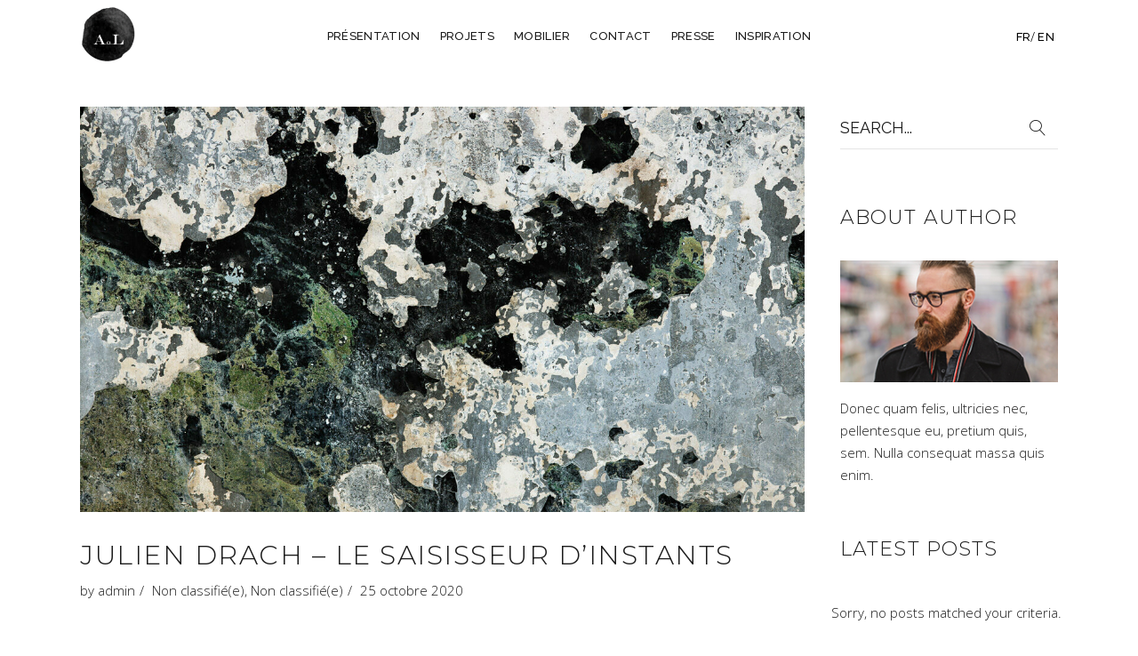

--- FILE ---
content_type: text/html; charset=UTF-8
request_url: https://aurelien-lespinas.com/2020/10/
body_size: 7340
content:
<!DOCTYPE html><html lang="fr-FR"><head><meta charset="UTF-8"/><link rel="profile" href="http://gmpg.org/xfn/11"/><meta name="viewport" content="width=device-width,initial-scale=1,user-scalable=yes"><meta name='robots' content='noindex, follow' /><link rel="alternate" hreflang="fr" href="https://aurelien-lespinas.com/2020/10/" /><link rel="alternate" hreflang="en" href="https://aurelien-lespinas.com/en/2020/10/" /><link media="all" href="https://aurelien-lespinas.com/wp-content/cache/autoptimize/css/autoptimize_7b7be66c05df33a41ae1988b08661886.css" rel="stylesheet"><title>octobre 2020 - Aurelien Lespinas</title><meta property="og:locale" content="fr_FR" /><meta property="og:type" content="website" /><meta property="og:title" content="octobre 2020 - Aurelien Lespinas" /><meta property="og:url" content="https://aurelien-lespinas.com/2020/10/" /><meta property="og:site_name" content="Aurelien Lespinas" /><meta name="twitter:card" content="summary_large_image" /> <script type="application/ld+json" class="yoast-schema-graph">{"@context":"https://schema.org","@graph":[{"@type":"CollectionPage","@id":"https://aurelien-lespinas.com/2020/10/","url":"https://aurelien-lespinas.com/2020/10/","name":"octobre 2020 - Aurelien Lespinas","isPartOf":{"@id":"https://aurelien-lespinas.com/#website"},"primaryImageOfPage":{"@id":"https://aurelien-lespinas.com/2020/10/#primaryimage"},"image":{"@id":"https://aurelien-lespinas.com/2020/10/#primaryimage"},"thumbnailUrl":"https://aurelien-lespinas.com/wp-content/uploads/2020/10/DSC_9765-e1603869528594.jpg","breadcrumb":{"@id":"https://aurelien-lespinas.com/2020/10/#breadcrumb"},"inLanguage":"fr-FR"},{"@type":"ImageObject","inLanguage":"fr-FR","@id":"https://aurelien-lespinas.com/2020/10/#primaryimage","url":"https://aurelien-lespinas.com/wp-content/uploads/2020/10/DSC_9765-e1603869528594.jpg","contentUrl":"https://aurelien-lespinas.com/wp-content/uploads/2020/10/DSC_9765-e1603869528594.jpg","width":1200,"height":672},{"@type":"BreadcrumbList","@id":"https://aurelien-lespinas.com/2020/10/#breadcrumb","itemListElement":[{"@type":"ListItem","position":1,"name":"Accueil","item":"https://aurelien-lespinas.com/"},{"@type":"ListItem","position":2,"name":"Archives pour octobre 2020"}]},{"@type":"WebSite","@id":"https://aurelien-lespinas.com/#website","url":"https://aurelien-lespinas.com/","name":"Aurelien Lespinas","description":"Architecture","publisher":{"@id":"https://aurelien-lespinas.com/#organization"},"potentialAction":[{"@type":"SearchAction","target":{"@type":"EntryPoint","urlTemplate":"https://aurelien-lespinas.com/?s={search_term_string}"},"query-input":{"@type":"PropertyValueSpecification","valueRequired":true,"valueName":"search_term_string"}}],"inLanguage":"fr-FR"},{"@type":"Organization","@id":"https://aurelien-lespinas.com/#organization","name":"Aurelien Lespinas","url":"https://aurelien-lespinas.com/","logo":{"@type":"ImageObject","inLanguage":"fr-FR","@id":"https://aurelien-lespinas.com/#/schema/logo/image/","url":"https://aurelien-lespinas.com/wp-content/uploads/2020/10/Logo-AL_HD-e1601591061461.png","contentUrl":"https://aurelien-lespinas.com/wp-content/uploads/2020/10/Logo-AL_HD-e1601591061461.png","width":129,"height":132,"caption":"Aurelien Lespinas"},"image":{"@id":"https://aurelien-lespinas.com/#/schema/logo/image/"}}]}</script> <link rel='dns-prefetch' href='//fonts.googleapis.com' /><link rel="alternate" type="application/rss+xml" title="Aurelien Lespinas &raquo; Flux" href="https://aurelien-lespinas.com/feed/" /><link rel="alternate" type="application/rss+xml" title="Aurelien Lespinas &raquo; Flux des commentaires" href="https://aurelien-lespinas.com/comments/feed/" /><link rel='stylesheet' id='dessau-select-google-fonts-css' href='https://fonts.googleapis.com/css?family=Open+Sans%3A200%2C300%2C400%2C500%2C600%2C700%7CRaleway%3A200%2C300%2C400%2C500%2C600%2C700%7CMontserrat%3A200%2C300%2C400%2C500%2C600%2C700&#038;subset=latin-ext&#038;ver=1.0.0' type='text/css' media='all' /> <!--[if lt IE 9]><link rel='stylesheet' id='vc_lte_ie9-css' href='https://aurelien-lespinas.com/wp-content/plugins/js_composer/assets/css/vc_lte_ie9.min.css?ver=6.0.5' type='text/css' media='screen' /> <![endif]--> <script type="text/javascript" src="https://aurelien-lespinas.com/wp-includes/js/jquery/jquery.min.js?ver=3.7.1" id="jquery-core-js"></script> <link rel="https://api.w.org/" href="https://aurelien-lespinas.com/wp-json/" /><link rel="EditURI" type="application/rsd+xml" title="RSD" href="https://aurelien-lespinas.com/xmlrpc.php?rsd" /><meta name="generator" content="WordPress 6.7.4" /><meta name="generator" content="WPML ver:4.4.8 stt:1,4;" /><meta name="generator" content="Powered by WPBakery Page Builder - drag and drop page builder for WordPress."/><meta name="generator" content="Powered by Slider Revolution 6.1.0 - responsive, Mobile-Friendly Slider Plugin for WordPress with comfortable drag and drop interface." /><link rel="icon" href="https://aurelien-lespinas.com/wp-content/uploads/2020/10/cropped-Logo-AL_HD-e1601591061461-32x32.png" sizes="32x32" /><link rel="icon" href="https://aurelien-lespinas.com/wp-content/uploads/2020/10/cropped-Logo-AL_HD-e1601591061461-192x192.png" sizes="192x192" /><link rel="apple-touch-icon" href="https://aurelien-lespinas.com/wp-content/uploads/2020/10/cropped-Logo-AL_HD-e1601591061461-180x180.png" /><meta name="msapplication-TileImage" content="https://aurelien-lespinas.com/wp-content/uploads/2020/10/cropped-Logo-AL_HD-e1601591061461-270x270.png" /> <noscript><style>.wpb_animate_when_almost_visible { opacity: 1; }</style></noscript></head><body class="archive date dessau-core-1.1.2 dessau child-child-ver-1.0.0 dessau-ver-1.2 qodef-grid-1200 qodef-empty-google-api qodef-dark-header qodef-fixed-on-scroll qodef-dropdown-animate-height qodef-header-standard qodef-menu-area-shadow-disable qodef-menu-area-in-grid-shadow-disable qodef-menu-area-border-disable qodef-menu-area-in-grid-border-disable qodef-header-menu-area-in-grid-padding qodef-logo-area-border-disable qodef-header-vertical-shadow-disable qodef-header-vertical-border-disable qodef-side-menu-slide-from-right qodef-default-mobile-header qodef-sticky-up-mobile-header qodef-search-covers-header wpb-js-composer js-comp-ver-6.0.5 vc_responsive modula-best-grid-gallery" itemscope itemtype="http://schema.org/WebPage"><section class="qodef-side-menu"> <a class="qodef-close-side-menu qodef-close-side-menu-svg-path" href="#"> <svg version="1.1" class="qodef-close-icon" xmlns="http://www.w3.org/2000/svg" x="0px" y="0px"
width="19.676px" height="19.507px" viewBox="-0.01 -0.187 19.676 19.507" enable-background="new -0.01 -0.187 19.676 19.507" xml:space="preserve"> <line class="qodef-close-bar-1" fill="none" stroke="#000000" stroke-miterlimit="10" x1="1.401" y1="1.046" x2="18.582" y2="18.144"/> <line class="qodef-close-bar-2" fill="none" stroke="#000000" stroke-miterlimit="10" x1="18.787" y1="0.702" x2="0.869" y2="18.431"/> </svg> </a></section><div class="qodef-wrapper"><div class="qodef-wrapper-inner"><header class="qodef-page-header"><div class="qodef-fixed-wrapper"><div class="qodef-menu-area qodef-menu-center"><div class="qodef-grid"><div class="qodef-vertical-align-containers"><div class="qodef-position-left"><div class="qodef-position-left-inner"><div class="qodef-logo-wrapper"> <a itemprop="url" href="https://aurelien-lespinas.com/" style="height: 66px;"> <img itemprop="image" class="qodef-normal-logo" src="https://aurelien-lespinas.com/wp-content/uploads/2020/10/Logo-AL_HD-e1601591061461.png"  alt="logo"/> <img itemprop="image" class="qodef-dark-logo" src="https://aurelien-lespinas.com/wp-content/uploads/2020/10/Logo-AL_HD-e1601591061461.png"  alt="dark logo"/> <img itemprop="image" class="qodef-light-logo" src="https://aurelien-lespinas.com/wp-content/uploads/2020/10/Logo-AL_HD-e1601591061461.png"  alt="light logo"/> </a></div></div></div><div class="qodef-position-center"><div class="qodef-position-center-inner"><nav class="qodef-main-menu qodef-drop-down qodef-default-nav"><ul id="menu-menu-principal-fr" class="clearfix"><li id="nav-menu-item-26" class="menu-item menu-item-type-post_type menu-item-object-page  narrow"><a href="https://aurelien-lespinas.com/presentation/" class=""><span class="item_outer"><span class="item_text">Présentation</span></span></a></li><li id="nav-menu-item-5984" class="menu-item menu-item-type-post_type menu-item-object-page  narrow"><a href="https://aurelien-lespinas.com/projets/" class=""><span class="item_outer"><span class="item_text">Projets</span></span></a></li><li id="nav-menu-item-24" class="menu-item menu-item-type-post_type menu-item-object-page  narrow"><a href="https://aurelien-lespinas.com/mobilier/" class=""><span class="item_outer"><span class="item_text">Mobilier</span></span></a></li><li id="nav-menu-item-23" class="menu-item menu-item-type-post_type menu-item-object-page  narrow"><a href="https://aurelien-lespinas.com/contact/" class=""><span class="item_outer"><span class="item_text">Contact</span></span></a></li><li id="nav-menu-item-22" class="menu-item menu-item-type-post_type menu-item-object-page  narrow"><a href="https://aurelien-lespinas.com/presse/" class=""><span class="item_outer"><span class="item_text">Presse</span></span></a></li><li id="nav-menu-item-5688" class="menu-item menu-item-type-post_type menu-item-object-page  narrow"><a href="https://aurelien-lespinas.com/inspiration/" class=""><span class="item_outer"><span class="item_text">Inspiration</span></span></a></li></ul></nav></div></div><div class="qodef-position-right"><div class="qodef-position-right-inner"><div id="icl_lang_sel_widget-2" class="widget widget_icl_lang_sel_widget qodef-header-widget-menu-area"><div class="wpml-ls-sidebars-qodef-header-widget-menu-area wpml-ls wpml-ls-legacy-list-horizontal"><ul><li class="wpml-ls-slot-qodef-header-widget-menu-area wpml-ls-item wpml-ls-item-fr wpml-ls-current-language wpml-ls-first-item wpml-ls-item-legacy-list-horizontal"> <a href="https://aurelien-lespinas.com/2020/10/" class="wpml-ls-link"><span class="wpml-ls-native">Fr</span></a></li><li class="wpml-ls-slot-qodef-header-widget-menu-area wpml-ls-item wpml-ls-item-en wpml-ls-last-item wpml-ls-item-legacy-list-horizontal"> <a href="https://aurelien-lespinas.com/en/2020/10/" class="wpml-ls-link"><span class="wpml-ls-display">En</span></a></li></ul></div></div></div></div></div></div></div></div><form action="https://aurelien-lespinas.com/" class="qodef-search-cover" method="get"><div class="qodef-container"><div class="qodef-container-inner clearfix"><div class="qodef-form-holder-outer"><div class="qodef-form-holder"><div class="qodef-form-holder-inner"> <input type="text" placeholder="Search" name="s" class="qodef_search_field" autocomplete="off" /> <a class="qodef-search-close qodef-search-close-svg-path" href="#"> <svg version="1.1" class="qodef-close-icon" xmlns="http://www.w3.org/2000/svg" x="0px" y="0px"
width="19.676px" height="19.507px" viewBox="-0.01 -0.187 19.676 19.507" enable-background="new -0.01 -0.187 19.676 19.507" xml:space="preserve"> <line class="qodef-close-bar-1" fill="none" stroke="#000000" stroke-miterlimit="10" x1="1.401" y1="1.046" x2="18.582" y2="18.144"/> <line class="qodef-close-bar-2" fill="none" stroke="#000000" stroke-miterlimit="10" x1="18.787" y1="0.702" x2="0.869" y2="18.431"/> </svg> </a></div></div></div></div></div></form></header><header class="qodef-mobile-header"><div class="qodef-mobile-header-inner"><div class="qodef-mobile-header-holder"><div class="qodef-grid"><div class="qodef-vertical-align-containers"><div class="qodef-vertical-align-containers"><div class="qodef-mobile-menu-opener qodef-mobile-menu-opener-icon-pack"> <a href="javascript:void(0)"> <span class="qodef-mobile-menu-icon"> <span aria-hidden="true" class="qodef-icon-font-elegant icon_menu "></span> </span> </a></div><div class="qodef-position-center"><div class="qodef-position-center-inner"><div class="qodef-mobile-logo-wrapper"> <a itemprop="url" href="https://aurelien-lespinas.com/" style="height: 66px"> <img itemprop="image" src="https://aurelien-lespinas.com/wp-content/uploads/2020/10/Logo-AL_HD-e1601591061461.png"  alt="Mobile Logo"/> </a></div></div></div><div class="qodef-position-right"><div class="qodef-position-right-inner"></div></div></div></div></div></div><nav class="qodef-mobile-nav"><div class="qodef-grid"><ul id="menu-menu-principal-fr-1" class=""><li id="mobile-menu-item-26" class="menu-item menu-item-type-post_type menu-item-object-page "><a href="https://aurelien-lespinas.com/presentation/" class=""><span>Présentation</span></a></li><li id="mobile-menu-item-5984" class="menu-item menu-item-type-post_type menu-item-object-page "><a href="https://aurelien-lespinas.com/projets/" class=""><span>Projets</span></a></li><li id="mobile-menu-item-24" class="menu-item menu-item-type-post_type menu-item-object-page "><a href="https://aurelien-lespinas.com/mobilier/" class=""><span>Mobilier</span></a></li><li id="mobile-menu-item-23" class="menu-item menu-item-type-post_type menu-item-object-page "><a href="https://aurelien-lespinas.com/contact/" class=""><span>Contact</span></a></li><li id="mobile-menu-item-22" class="menu-item menu-item-type-post_type menu-item-object-page "><a href="https://aurelien-lespinas.com/presse/" class=""><span>Presse</span></a></li><li id="mobile-menu-item-5688" class="menu-item menu-item-type-post_type menu-item-object-page "><a href="https://aurelien-lespinas.com/inspiration/" class=""><span>Inspiration</span></a></li></ul><div class="wpml-ls-statics-shortcode_actions wpml-ls wpml-ls-legacy-list-horizontal"><ul><li class="wpml-ls-slot-shortcode_actions wpml-ls-item wpml-ls-item-fr wpml-ls-current-language wpml-ls-first-item wpml-ls-item-legacy-list-horizontal"> <a href="https://aurelien-lespinas.com/2020/10/" class="wpml-ls-link"><span class="wpml-ls-native">Fr</span></a></li><li class="wpml-ls-slot-shortcode_actions wpml-ls-item wpml-ls-item-en wpml-ls-last-item wpml-ls-item-legacy-list-horizontal"> <a href="https://aurelien-lespinas.com/en/2020/10/" class="wpml-ls-link"><span class="wpml-ls-native" lang="en">En</span><span class="wpml-ls-display"><span class="wpml-ls-bracket"> (</span>En<span class="wpml-ls-bracket">)</span></span></a></li></ul></div></div></nav></div><form action="https://aurelien-lespinas.com/" class="qodef-search-cover" method="get"><div class="qodef-container"><div class="qodef-container-inner clearfix"><div class="qodef-form-holder-outer"><div class="qodef-form-holder"><div class="qodef-form-holder-inner"> <input type="text" placeholder="Search" name="s" class="qodef_search_field" autocomplete="off" /> <a class="qodef-search-close qodef-search-close-svg-path" href="#"> <svg version="1.1" class="qodef-close-icon" xmlns="http://www.w3.org/2000/svg" x="0px" y="0px"
width="19.676px" height="19.507px" viewBox="-0.01 -0.187 19.676 19.507" enable-background="new -0.01 -0.187 19.676 19.507" xml:space="preserve"> <line class="qodef-close-bar-1" fill="none" stroke="#000000" stroke-miterlimit="10" x1="1.401" y1="1.046" x2="18.582" y2="18.144"/> <line class="qodef-close-bar-2" fill="none" stroke="#000000" stroke-miterlimit="10" x1="18.787" y1="0.702" x2="0.869" y2="18.431"/> </svg> </a></div></div></div></div></div></form></header><div class="qodef-content" ><div class="qodef-content-inner"><div class="qodef-container"><div class="qodef-container-inner clearfix"><div class="qodef-grid-row qodef-grid-medium-gutter"><div class="qodef-page-content-holder qodef-grid-col-9"><div class="qodef-blog-holder qodef-blog-standard qodef-blog-pagination-standard" data-blog-type= standard data-next-page= 2 data-max-num-pages= 1 data-post-number= 10 data-excerpt-length= 50 data-archive-day= 0 data-archive-month= 10 data-archive-year= 2020 ><div class="qodef-blog-holder-inner"><article id="post-6139" class="qodef-post-has-media post-6139 post type-post status-publish format-standard has-post-thumbnail hentry category-non-classifiee"><div class="qodef-post-content"><div class="qodef-post-heading"><div class="qodef-post-image"> <a itemprop="url" href="https://aurelien-lespinas.com/julien-drach/" title="Julien Drach &#8211; Le saisisseur d&rsquo;instants"> <img width="1200" height="672" src="https://aurelien-lespinas.com/wp-content/uploads/2020/10/DSC_9765-e1603869528594.jpg" class="attachment-full size-full wp-post-image" alt="" decoding="async" fetchpriority="high" srcset="https://aurelien-lespinas.com/wp-content/uploads/2020/10/DSC_9765-e1603869528594.jpg 1200w, https://aurelien-lespinas.com/wp-content/uploads/2020/10/DSC_9765-e1603869528594-300x168.jpg 300w, https://aurelien-lespinas.com/wp-content/uploads/2020/10/DSC_9765-e1603869528594-1024x573.jpg 1024w, https://aurelien-lespinas.com/wp-content/uploads/2020/10/DSC_9765-e1603869528594-768x430.jpg 768w" sizes="(max-width: 1200px) 100vw, 1200px" /> </a></div></div><div class="qodef-post-text"><div class="qodef-post-text-inner"><h3 itemprop="name" class="entry-title qodef-post-title" > <a itemprop="url" href="https://aurelien-lespinas.com/julien-drach/" title="Julien Drach &#8211; Le saisisseur d&rsquo;instants"> Julien Drach &#8211; Le saisisseur d&rsquo;instants </a></h3><div class="qodef-post-info-top"><div class="qodef-post-info-author"> <span class="qodef-post-info-author-text"> by </span> <a itemprop="author" class="qodef-post-info-author-link" href="https://aurelien-lespinas.com/author/admin/"> admin </a></div><div class="qodef-post-info-category"> <a href="https://aurelien-lespinas.com/category/non-classifiee/" rel="category tag">Non classifié(e)</a>, <a href="https://aurelien-lespinas.com/category/non-classifiee/" rel="category tag">Non classifié(e)</a></div><div itemprop="dateCreated" class="qodef-post-info-date entry-date published updated"> <a itemprop="url" href="https://aurelien-lespinas.com/2020/10/"> 25 octobre 2020 </a><meta itemprop="interactionCount" content="UserComments: 0"/></div></div><div class="qodef-post-text-main"><div class="qodef-post-excerpt-holder"><p itemprop="description" class="qodef-post-excerpt"> Julien Drach a été élevé sur un plateau de cinéma. Il en a gardé son goût pour la lumière et l’image, choisissant la photographie après avoir suivi le Cours Florent. Passionné par l’Italie, où il a été en résidence d’artiste à la Villa Médicis plusieurs semaines en 2018, il prépare</p></div></div><div class="qodef-post-info-bottom clearfix"><div class="qodef-post-info-bottom-left"><div class="qodef-post-read-more-button"> <a itemprop="url" href="https://aurelien-lespinas.com/julien-drach/" target="_self"  class="qodef-btn qodef-btn-medium qodef-btn-simple qodef-btn-icon qodef-blog-list-button qodef-btn-icon"  > <span class="qodef-btn-text">Read More</span> <span aria-hidden="true" class="qodef-icon-linear-icons lnr lnr-arrow-right " ></span> </a></div></div></div></div></div></div></article><article id="post-326" class="qodef-post-has-media post-326 post type-post status-publish format-standard has-post-thumbnail hentry"><div class="qodef-post-content"><div class="qodef-post-heading"><div class="qodef-post-image"> <a itemprop="url" href="https://aurelien-lespinas.com/inspiration-gael/" title="Gaël Davrinche &#8211; Une rencontre de la plage à l&rsquo;atelier"> <img width="2560" height="1427" src="https://aurelien-lespinas.com/wp-content/uploads/2017/03/gael-cover-1-scaled.jpg" class="attachment-full size-full wp-post-image" alt="" decoding="async" srcset="https://aurelien-lespinas.com/wp-content/uploads/2017/03/gael-cover-1-scaled.jpg 2560w, https://aurelien-lespinas.com/wp-content/uploads/2017/03/gael-cover-1-300x167.jpg 300w, https://aurelien-lespinas.com/wp-content/uploads/2017/03/gael-cover-1-1024x571.jpg 1024w, https://aurelien-lespinas.com/wp-content/uploads/2017/03/gael-cover-1-768x428.jpg 768w, https://aurelien-lespinas.com/wp-content/uploads/2017/03/gael-cover-1-1536x856.jpg 1536w" sizes="(max-width: 2560px) 100vw, 2560px" /> </a></div></div><div class="qodef-post-text"><div class="qodef-post-text-inner"><h3 itemprop="name" class="entry-title qodef-post-title" > <a itemprop="url" href="https://aurelien-lespinas.com/inspiration-gael/" title="Gaël Davrinche &#8211; Une rencontre de la plage à l&rsquo;atelier"> Gaël Davrinche &#8211; Une rencontre de la plage à l&rsquo;atelier </a></h3><div class="qodef-post-info-top"><div class="qodef-post-info-author"> <span class="qodef-post-info-author-text"> by </span> <a itemprop="author" class="qodef-post-info-author-link" href="https://aurelien-lespinas.com/author/admin/"> admin </a></div><div class="qodef-post-info-category"> Non classé</div><div itemprop="dateCreated" class="qodef-post-info-date entry-date published updated"> <a itemprop="url" href="https://aurelien-lespinas.com/2020/10/"> 2 octobre 2020 </a><meta itemprop="interactionCount" content="UserComments: 0"/></div></div><div class="qodef-post-text-main"><div class="qodef-post-excerpt-holder"><p itemprop="description" class="qodef-post-excerpt"> J’ai d’abord croisé l’artiste Gaël Davrinche il y a une dizaine d’années sur la plage en Grèce. 
Cette rencontre fortuite est devenue une amitié sincère au fil des jours, faite de partages et de goûts communs. 
Dès la rentrée de Septembre cette année-là, il m’invite à découvrir son atelier :</p></div></div><div class="qodef-post-info-bottom clearfix"><div class="qodef-post-info-bottom-left"><div class="qodef-post-read-more-button"> <a itemprop="url" href="https://aurelien-lespinas.com/inspiration-gael/" target="_self"  class="qodef-btn qodef-btn-medium qodef-btn-simple qodef-btn-icon qodef-blog-list-button qodef-btn-icon"  > <span class="qodef-btn-text">Read More</span> <span aria-hidden="true" class="qodef-icon-linear-icons lnr lnr-arrow-right " ></span> </a></div></div></div></div></div></div></article></div></div></div><div class="qodef-sidebar-holder qodef-grid-col-3"><aside class="qodef-sidebar"><div id="search-2" class="widget widget_search"><form role="search" method="get" class="searchform" id="searchform-278" action="https://aurelien-lespinas.com/"> <label class="screen-reader-text">Search for:</label><div class="input-holder clearfix"> <input type="search" class="search-field" placeholder="Search..." value="" name="s" title="Search for:"/> <button type="submit" class="qodef-search-submit"><span aria-hidden="true" class="qodef-icon-linear-icons lnr lnr-magnifier " ></span></button></div></form></div><div class="widget qodef-separator-widget"><div class="qodef-separator-holder clearfix  qodef-separator-center qodef-separator-normal"><div class="qodef-separator" style="border-style: solid;margin-top: -5px"></div></div></div><div id="custom_html-3" class="widget_text widget widget_custom_html"><div class="qodef-widget-title-holder"><h5 class="qodef-widget-title">ABOUT AUTHOR</h5></div><div class="textwidget custom-html-widget"><img src="http://dessau.select-themes.com/wp-content/uploads/2018/05/blog-sidebar-img-1.jpg" class="image wp-image-43  attachment-full size-full" alt="d" style="max-width: 100%; height: auto;" width="262" height="146"><p> Donec quam felis, ultricies nec, pellentesque eu, pretium quis, sem. Nulla consequat massa quis enim.</p></div></div><div class="widget qodef-blog-list-widget"><div class="qodef-widget-title-holder"><h5 class="qodef-widget-title">Latest Posts</h5></div><div class="qodef-blog-list-holder qodef-grid-list qodef-disable-bottom-space qodef-bl-simple qodef-one-columns qodef-small-space qodef-bl-pag-no-pagination"  data-type=simple data-number-of-posts=3 data-number-of-columns=one data-space-between-items=small data-category=interior data-orderby=date data-order=ASC data-image-size=thumbnail data-title-tag=h6 data-excerpt-length=40 data-post-info-section=yes data-post-info-image=yes data-post-info-author=yes data-post-info-date=yes data-post-info-category=yes data-post-info-comments=no data-post-info-like=no data-post-info-share=no data-pagination-type=no-pagination data-max-num-pages=0 data-next-page=2><div class="qodef-bl-wrapper qodef-outer-space"><ul class="qodef-blog-list"><p class="qodef-blog-no-posts">Sorry, no posts matched your criteria.</p></ul></div></div></div><div class="widget qodef-separator-widget"><div class="qodef-separator-holder clearfix  qodef-separator-center qodef-separator-normal"><div class="qodef-separator" style="border-style: solid;margin-bottom: -5px"></div></div></div><div id="categories-2" class="widget widget_categories"><div class="qodef-widget-title-holder"><h5 class="qodef-widget-title">Catégories</h5></div><ul><li class="cat-item cat-item-156"><a href="https://aurelien-lespinas.com/category/non-classifiee/">Non classifié(e)</a></li></ul></div><div class="widget qodef-separator-widget"><div class="qodef-separator-holder clearfix  qodef-separator-center qodef-separator-normal"><div class="qodef-separator" style="border-style: solid;margin-bottom: -9px"></div></div></div><div class="widget qodef-separator-widget"><div class="qodef-separator-holder clearfix  qodef-separator-center qodef-separator-normal"><div class="qodef-separator" style="border-style: solid;margin-bottom: -3px"></div></div></div></aside></div></div></div></div></div></div></div></div>  <script type="text/javascript" src="https://aurelien-lespinas.com/wp-includes/js/dist/hooks.min.js?ver=4d63a3d491d11ffd8ac6" id="wp-hooks-js"></script> <script type="text/javascript" src="https://aurelien-lespinas.com/wp-includes/js/dist/i18n.min.js?ver=5e580eb46a90c2b997e6" id="wp-i18n-js"></script> <script type="text/javascript" id="wp-i18n-js-after">wp.i18n.setLocaleData( { 'text direction\u0004ltr': [ 'ltr' ] } );</script> <script type="text/javascript" id="contact-form-7-js-translations">( function( domain, translations ) {
	var localeData = translations.locale_data[ domain ] || translations.locale_data.messages;
	localeData[""].domain = domain;
	wp.i18n.setLocaleData( localeData, domain );
} )( "contact-form-7", {"translation-revision-date":"2025-02-06 12:02:14+0000","generator":"GlotPress\/4.0.1","domain":"messages","locale_data":{"messages":{"":{"domain":"messages","plural-forms":"nplurals=2; plural=n > 1;","lang":"fr"},"This contact form is placed in the wrong place.":["Ce formulaire de contact est plac\u00e9 dans un mauvais endroit."],"Error:":["Erreur\u00a0:"]}},"comment":{"reference":"includes\/js\/index.js"}} );</script> <script type="text/javascript" id="contact-form-7-js-before">var wpcf7 = {
    "api": {
        "root": "https:\/\/aurelien-lespinas.com\/wp-json\/",
        "namespace": "contact-form-7\/v1"
    }
};</script> <script type="text/javascript" id="mediaelement-core-js-before">var mejsL10n = {"language":"fr","strings":{"mejs.download-file":"T\u00e9l\u00e9charger le fichier","mejs.install-flash":"Vous utilisez un navigateur qui n\u2019a pas le lecteur Flash activ\u00e9 ou install\u00e9. Veuillez activer votre extension Flash ou t\u00e9l\u00e9charger la derni\u00e8re version \u00e0 partir de cette adresse\u00a0: https:\/\/get.adobe.com\/flashplayer\/","mejs.fullscreen":"Plein \u00e9cran","mejs.play":"Lecture","mejs.pause":"Pause","mejs.time-slider":"Curseur de temps","mejs.time-help-text":"Utilisez les fl\u00e8ches droite\/gauche pour avancer d\u2019une seconde, haut\/bas pour avancer de dix secondes.","mejs.live-broadcast":"\u00c9mission en direct","mejs.volume-help-text":"Utilisez les fl\u00e8ches haut\/bas pour augmenter ou diminuer le volume.","mejs.unmute":"R\u00e9activer le son","mejs.mute":"Muet","mejs.volume-slider":"Curseur de volume","mejs.video-player":"Lecteur vid\u00e9o","mejs.audio-player":"Lecteur audio","mejs.captions-subtitles":"L\u00e9gendes\/Sous-titres","mejs.captions-chapters":"Chapitres","mejs.none":"Aucun","mejs.afrikaans":"Afrikaans","mejs.albanian":"Albanais","mejs.arabic":"Arabe","mejs.belarusian":"Bi\u00e9lorusse","mejs.bulgarian":"Bulgare","mejs.catalan":"Catalan","mejs.chinese":"Chinois","mejs.chinese-simplified":"Chinois (simplifi\u00e9)","mejs.chinese-traditional":"Chinois (traditionnel)","mejs.croatian":"Croate","mejs.czech":"Tch\u00e8que","mejs.danish":"Danois","mejs.dutch":"N\u00e9erlandais","mejs.english":"Anglais","mejs.estonian":"Estonien","mejs.filipino":"Filipino","mejs.finnish":"Finnois","mejs.french":"Fran\u00e7ais","mejs.galician":"Galicien","mejs.german":"Allemand","mejs.greek":"Grec","mejs.haitian-creole":"Cr\u00e9ole ha\u00eftien","mejs.hebrew":"H\u00e9breu","mejs.hindi":"Hindi","mejs.hungarian":"Hongrois","mejs.icelandic":"Islandais","mejs.indonesian":"Indon\u00e9sien","mejs.irish":"Irlandais","mejs.italian":"Italien","mejs.japanese":"Japonais","mejs.korean":"Cor\u00e9en","mejs.latvian":"Letton","mejs.lithuanian":"Lituanien","mejs.macedonian":"Mac\u00e9donien","mejs.malay":"Malais","mejs.maltese":"Maltais","mejs.norwegian":"Norv\u00e9gien","mejs.persian":"Perse","mejs.polish":"Polonais","mejs.portuguese":"Portugais","mejs.romanian":"Roumain","mejs.russian":"Russe","mejs.serbian":"Serbe","mejs.slovak":"Slovaque","mejs.slovenian":"Slov\u00e9nien","mejs.spanish":"Espagnol","mejs.swahili":"Swahili","mejs.swedish":"Su\u00e9dois","mejs.tagalog":"Tagalog","mejs.thai":"Thai","mejs.turkish":"Turc","mejs.ukrainian":"Ukrainien","mejs.vietnamese":"Vietnamien","mejs.welsh":"Ga\u00e9lique","mejs.yiddish":"Yiddish"}};</script> <script type="text/javascript" id="mediaelement-js-extra">var _wpmejsSettings = {"pluginPath":"\/wp-includes\/js\/mediaelement\/","classPrefix":"mejs-","stretching":"responsive","audioShortcodeLibrary":"mediaelement","videoShortcodeLibrary":"mediaelement"};</script> <script type="text/javascript" id="dessau-select-modules-js-extra">var qodefGlobalVars = {"vars":{"qodefAddForAdminBar":0,"qodefElementAppearAmount":-100,"qodefAjaxUrl":"https:\/\/aurelien-lespinas.com\/wp-admin\/admin-ajax.php","qodefStickyHeaderHeight":0,"qodefStickyHeaderTransparencyHeight":70,"qodefTopBarHeight":0,"qodefLogoAreaHeight":0,"qodefMenuAreaHeight":80,"qodefMobileHeaderHeight":70}};
var qodefPerPageVars = {"vars":{"qodefMobileHeaderHeight":70,"qodefStickyScrollAmount":0,"qodefHeaderTransparencyHeight":80,"qodefHeaderVerticalWidth":0}};</script> <script defer src="https://aurelien-lespinas.com/wp-content/cache/autoptimize/js/autoptimize_7c4502dba91483f781174d1c8c4d6a89.js"></script></body></html>